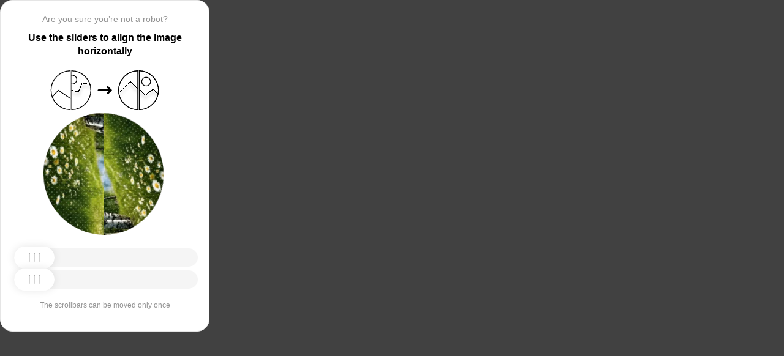

--- FILE ---
content_type: text/html; charset=utf-8
request_url: https://rskrf.ru/goods/fanagoria-muscat-ottonel-semisweet-igristoe-polusladkoe-beloe-vino-s-zgu-kuban-tamanskiy-poluostrov-/
body_size: 84080
content:
<!doctypehtml><html lang=en><head><meta charset=UTF-8><meta content=width=device-width,initial-scale=1.0 name=viewport><title>Captcha</title><style>:root{--slider-1:url([data-uri]);--slider-2:url([data-uri])}.from-loader{backdrop-filter:blur(10px);z-index:1;border-radius:20px;flex-direction:column;justify-content:center;align-items:center;width:300px;height:500px;margin:auto;padding:20px;display:flex;position:absolute;inset:0}.loading-text{margin-top:16px;font-family:Helvetica;font-size:16px;font-weight:600;line-height:22.4px}.loader{aspect-ratio:1;--_m:conic-gradient(#0000 10%,#000),linear-gradient(#000 0 0)content-box;width:50px;height:50px;-webkit-mask:var(--_m);mask:var(--_m);-webkit-mask-composite:source-out;background:#1976d2;border-radius:50%;padding:8px;animation:1s linear infinite l3;mask-composite:subtract}@keyframes l3{to{transform:rotate(1turn)}}body{background:#414141}.main{background:#fff;border:1px solid #e5e5e5;border-radius:20px;flex-direction:column;align-items:center;width:300px;height:500px;margin:auto;padding:20px;display:flex;position:absolute;inset:0}.header{flex-direction:column;align-items:center;margin-bottom:20px;display:flex}.question{letter-spacing:0;color:#949494;margin-bottom:10px;font-family:Helvetica;font-size:14px;font-weight:400;line-height:20px}.use{letter-spacing:0;text-align:center;font-family:Helvetica;font-size:16px;font-weight:600;line-height:22px}.img-block{gap:2px;width:202px;height:200px;margin-bottom:20px;display:flex}.img-right-block{border-top-right-radius:100px;border-bottom-right-radius:100px;width:100px;height:200px;position:relative;overflow:hidden}.img-right{height:100%;position:absolute;top:0;left:-103px}.img-left-block{border-top-left-radius:100px;border-bottom-left-radius:100px;width:100px;height:200px;position:relative;overflow:hidden}.img-left{height:100%;position:absolute;top:0;left:0}.toggle-block{flex-direction:column;gap:20px;width:100%;display:flex}.slidecontainer{width:100%;position:relative}input[type=range]{-webkit-appearance:none;appearance:none;-webkit-transition:all .2s;cursor:pointer;background:#f5f5f5;border-radius:100px;outline:none;width:100%;height:30px;transition:opacity .2s}input[type=range]:-moz-focusring{outline-offset:-1px;outline:1px solid #fff}input[type=range]:focus::-moz-range-track{background:0 0}.slider-top1::-webkit-slider-thumb,.slider-bottom1::-webkit-slider-thumb{-webkit-appearance:none;appearance:none;background-position:50%;background-repeat:no-repeat;background-image:var(--slider-2);border-radius:100px;width:66px;height:36px;box-shadow:0 0 14px #0000001a}.slider-top::-webkit-slider-thumb,.slider-bottom::-webkit-slider-thumb{-webkit-appearance:none;appearance:none;background-position:50%;background-repeat:no-repeat;background-image:var(--slider-1);border-radius:100px;width:66px;height:36px;box-shadow:0 0 14px #0000001a}input[disabled][type=range]::-moz-range-thumb{-webkit-appearance:none;appearance:none;background-position:50%;background-repeat:no-repeat;background-image:var(--slider-2);border:none;border-radius:100px;outline:none;width:66px;height:36px;box-shadow:0 0 14px #0000001a}input[type=range]::-moz-range-thumb{-webkit-appearance:none;appearance:none;background-image:url([data-uri]);background-position:50%;background-repeat:no-repeat;border:none;border-radius:100px;outline:none;width:66px;height:36px;box-shadow:0 0 14px #0000001a}.slider-top:hover::-webkit-slider-thumb,.slider-bottom:hover::-webkit-slider-thumb{background-image:url([data-uri]);background-position:50%;box-shadow:0 0 14px #1976d299}input[type=range]:hover::-moz-range-thumb,.slider-top:hover::-webkit-slider-thumb,.slider-bottom:hover::-webkit-slider-thumb{background-image:url([data-uri]);background-position:50%;box-shadow:0 0 14px #1976d299}.slider-top.different-values::-webkit-slider-thumb{background-position:50%;background-repeat:no-repeat;box-shadow:0 0 14px #f4433699}.slider-bottom.different-values::-webkit-slider-thumb{background-image:url([data-uri]);background-position:50%;background-repeat:no-repeat;box-shadow:0 0 14px #f4433699}.slider-top.same-values::-webkit-slider-thumb,.slider-bottom.same-values::-webkit-slider-thumb{background-image:url([data-uri]);background-position:50%;box-shadow:0 0 14px #44c27499}.no-match-block,.match-block{z-index:1;display:none;position:absolute;top:225px;left:50%;transform:translate(-50%,-50%)}.disable-sl{pointer-events:none;-webkit-appearance:none;appearance:none;background-position:50%;background-repeat:no-repeat;border-radius:100px;width:66px;height:36px}.cpt{width:100%;height:100%;position:absolute;top:0;left:0;overflow:auto}.description{color:#949494;margin-top:16px;font-family:Helvetica;font-size:12px}.next-form-loader{flex-direction:column;justify-content:center;align-items:center;width:100%;height:100vh;overflow:hidden}.next-loading-text{color:#fff;letter-spacing:2px;margin-top:16px;font-family:Helvetica;font-size:20px;font-weight:600;line-height:28px}.next-loader{aspect-ratio:1;--_m:conic-gradient(#0000 10%,#000),linear-gradient(#000 0 0)content-box;width:50px;height:50px;-webkit-mask:var(--_m);mask:var(--_m);-webkit-mask-composite:source-out;background:#fff;border-radius:50%;padding:8px;animation:1s linear infinite l3;mask-composite:subtract}body{background:#414141;overflow:hidden}</style></head><body onload=sendF()><div class=cpt><div class=main><div class=from-loader><div class=loader></div><div class=loading-text><b>Loading...</b></div></div><div class=header><span class=question></span><span class=use></span></div><div><svg viewbox="0 0 178 65"fill=none height=65 width=178 xmlns=http://www.w3.org/2000/svg><g clip-path=url(#clip0_178_13940)><path d="M40.1123 50.8122L58.5446 25.1951L53.5787 -5.25078L-17.6777 6.3716L-13.1344 34.2264L2.4766 44.3155L13.1996 32.5912L40.1123 50.8122Z"stroke=black stroke-width=1.31269 /></g><path d="M1.35633 32.5C1.35633 15.1325 15.2599 1.01243 32.5436 0.662975V64.337C15.2599 63.9876 1.35633 49.8675 1.35633 32.5Z"stroke=black stroke-width=1.31269 /><g clip-path=url(#clip1_178_13940)><g filter=url(#filter0_d_178_13940)><path d="M14.5547 27.5202L6.26937 57.9724L21.5907 84.7469L84.2543 48.8886L70.237 24.3928L52.0802 20.4147L46.1463 35.1535L14.5547 27.5202Z"shape-rendering=crispEdges stroke=black stroke-width=1.31269 /></g><circle transform="rotate(-29.7797 36.2021 15.1328)"cx=36.2021 cy=15.1328 r=7.2198 stroke=black stroke-width=1.31269 /></g><path d="M35.1563 0.662975C52.4401 1.01243 66.3436 15.1325 66.3436 32.5C66.3436 49.8675 52.4401 63.9876 35.1563 64.337V0.662975Z"stroke=black stroke-width=1.31269 /><path d="M79 32.5L99 32.5"stroke=black stroke-linecap=round stroke-width=3 /><path d="M94 27.5L99 32.5L94 37.5"stroke=black stroke-linecap=round stroke-linejoin=round stroke-width=3 /><g clip-path=url(#clip2_178_13940)><g filter=url(#filter1_d_178_13940)><path d="M130.69 18.3777L108.375 40.6934V71.5417H180.573V43.3188L166.789 30.8483L154.319 40.6934L130.69 18.3777Z"shape-rendering=crispEdges stroke=black stroke-width=1.31269 /></g><circle cx=143.817 cy=32.8173 r=32.1609 stroke=black stroke-width=1.31269 /></g><path d="M111.656 32.5C111.656 15.1325 125.56 1.01243 142.844 0.662975V64.337C125.56 63.9876 111.656 49.8675 111.656 32.5Z"stroke=black stroke-width=1.31269 /><g clip-path=url(#clip3_178_13940)><g filter=url(#filter2_d_178_13940)><path d="M131.673 18.3777L109.357 40.6934V71.5417H181.555V43.3188L167.772 30.8483L155.302 40.6934L131.673 18.3777Z"shape-rendering=crispEdges stroke=black stroke-width=1.31269 /></g><circle cx=156.614 cy=18.3776 r=7.2198 stroke=black stroke-width=1.31269 /><circle cx=144.8 cy=32.8173 r=32.1609 stroke=black stroke-width=1.31269 /></g><path d="M145.456 0.662975C162.74 1.01243 176.644 15.1325 176.644 32.5C176.644 49.8675 162.74 63.9876 145.456 64.337V0.662975Z"stroke=black stroke-width=1.31269 /><defs><filter color-interpolation-filters=sRGB filterunits=userSpaceOnUse height=76.4893 id=filter0_d_178_13940 width=90.0868 x=0.313916 y=19.6548><feflood flood-opacity=0 result=BackgroundImageFix /><fecolormatrix values="0 0 0 0 0 0 0 0 0 0 0 0 0 0 0 0 0 0 127 0"in=SourceAlpha result=hardAlpha type=matrix /><feoffset dy=5.25077 /><fegaussianblur stddeviation=2.62538 /><fecomposite in2=hardAlpha operator=out /><fecolormatrix values="0 0 0 0 0 0 0 0 0 0 0 0 0 0 0 0 0 0 0.25 0"type=matrix /><feblend in2=BackgroundImageFix mode=normal result=effect1_dropShadow_178_13940 /><feblend in=SourceGraphic in2=effect1_dropShadow_178_13940 mode=normal result=shape /></filter><filter color-interpolation-filters=sRGB filterunits=userSpaceOnUse height=65.237 id=filter1_d_178_13940 width=84.0122 x=102.468 y=17.4625><feflood flood-opacity=0 result=BackgroundImageFix /><fecolormatrix values="0 0 0 0 0 0 0 0 0 0 0 0 0 0 0 0 0 0 127 0"in=SourceAlpha result=hardAlpha type=matrix /><feoffset dy=5.25077 /><fegaussianblur stddeviation=2.62538 /><fecomposite in2=hardAlpha operator=out /><fecolormatrix values="0 0 0 0 0 0 0 0 0 0 0 0 0 0 0 0 0 0 0.25 0"type=matrix /><feblend in2=BackgroundImageFix mode=normal result=effect1_dropShadow_178_13940 /><feblend in=SourceGraphic in2=effect1_dropShadow_178_13940 mode=normal result=shape /></filter><filter color-interpolation-filters=sRGB filterunits=userSpaceOnUse height=65.237 id=filter2_d_178_13940 width=84.0122 x=103.45 y=17.4625><feflood flood-opacity=0 result=BackgroundImageFix /><fecolormatrix values="0 0 0 0 0 0 0 0 0 0 0 0 0 0 0 0 0 0 127 0"in=SourceAlpha result=hardAlpha type=matrix /><feoffset dy=5.25077 /><fegaussianblur stddeviation=2.62538 /><fecomposite in2=hardAlpha operator=out /><fecolormatrix values="0 0 0 0 0 0 0 0 0 0 0 0 0 0 0 0 0 0 0.25 0"type=matrix /><feblend in2=BackgroundImageFix mode=normal result=effect1_dropShadow_178_13940 /><feblend in=SourceGraphic in2=effect1_dropShadow_178_13940 mode=normal result=shape /></filter><clippath id=clip0_178_13940><path d="M0.699982 32.5C0.699982 14.5507 15.2507 0 33.2 0V65C15.2507 65 0.699982 50.4493 0.699982 32.5Z"fill=white /></clippath><clippath id=clip1_178_13940><path d="M34.5 0C52.4492 0 67 14.5507 67 32.5C67 50.4493 52.4492 65 34.5 65V0Z"fill=white /></clippath><clippath id=clip2_178_13940><path d="M111 32.5C111 14.5507 125.551 0 143.5 0V65C125.551 65 111 50.4493 111 32.5Z"fill=white /></clippath><clippath id=clip3_178_13940><path d="M144.8 0C162.749 0 177.3 14.5507 177.3 32.5C177.3 50.4493 162.749 65 144.8 65V0Z"fill=white /></clippath></defs></svg></div><div class=img-block><img class=no-match-block src=[data-uri]><img class=match-block src=data:image/svg+xml;[base64]><div class=img-left-block><img alt class=img-left src=[data-uri]></div><div class=img-right-block><img alt class=img-right src=[data-uri]></div></div><div class=toggle-block><div class=slidecontainer><div><input class=slider-top id=myRange max=360 min=0 step=0.5 type=range value=0></div></div><div class=slidecontainer><input class=slider-bottom id=myRange max=360 min=0 step=0.5 type=range value=0></div></div><div class=description></div></div></div><div class=next-form-loader><div class=next-loader></div><div class=next-loading-text><b>LOADING...</b></div></div><script>let langArray=['ru','en'];let langHeader={'ru':'Вы точно не робот?','en':'Are you sure you’re not a robot?',default:'Are you sure you’re not a robot?'}
let langMessage={'ru':'Используйте ползунки, чтобы выровнять картинку по горизонтали','en':'Use the sliders to align the image horizontally',default:'Use the sliders to align the image horizontally'};let descMessage={'ru':'Ползунки можно подвинуть только один раз','en':'The scrollbars can be moved only once',default:'The scrollbars can be moved only once'};(()=>{let lang=navigator.language||navigator.userLanguage||"en";lang=lang.split("-")[0].toLowerCase();let message=document.getElementsByClassName('use');let question=document.getElementsByClassName('question');let desc=document.getElementsByClassName('description');if(langArray.includes(lang)){message[0].innerText=langMessage[lang];question[0].innerText=langHeader[lang];desc[0].innerText=descMessage[lang];}
else{message[0].innerText=langMessage.default;question[0].innerText=langHeader.default;desc[0].innerText=descMessage.default;}})()
function get_param(store,type,id){var o=document.cookie.split(';');var p=undefined;for(var i=0;i<o.length;i++){if(o[i].indexOf(store)!=-1){var a=o[i].split('=');if(a.length>1){var q=a[1].split(',');if(q.length>id){p=q[id];}}}}
if(p==undefined){if(type=="int"){return 0;}if(type=="str"){return"";}}if(type=="int"){return parseInt(p);}return p+"";}
function mini_hostname(hostname,medium){if(hostname==undefined||hostname==""){return hostname;}
hostname=hostname.replace("www.","");if(medium=="organic"){if(get_param("__cap_p_","int",0)==1){hostname=hostname.split(".")[0];}}
return hostname;}
function get_utm_medium(){var mediums={"organic":["yandex","google","bing","search.yahoo","yahoo"],"referral":null};var m,a,v,f=0;var p=document.createElement("a");p.href=document.referrer;for(m in mediums){a=mediums[m];if(a==null){break;}
f=0;for(var i=0;i<a.length;i++){v=a[i];if(p.hostname.indexOf(v+'.')==0||p.hostname.indexOf('www.'+v+'.')==0){f=1;break;}}
if(f===1){break;}}
return m;}
function check_2l_loc_ref(loc,ref){var du2l=(get_param("__cap_p_","int",1)==1);if(du2l==0){return false;}
refspl=ref.split('.');locspl=loc.split('.');if(refspl.length>=2){var c=0;for(var i=locspl.length-1,j=refspl.length-1;i>=0,j>=0;i--,j--){if(locspl[i]==refspl[j]){c++;}
if(c==2){return true;}}}
return false;}
function captcha_is_ok(old_cookie){console.log(document.cookie)
console.log(old_cookie)
if((document.cookie==null||document.cookie==undefined||document.cookie.indexOf("__hash_")==-1)){return false;}
if(old_cookie!=null&&old_cookie!=undefined){if(old_cookie.indexOf("__hash_")!=-1&&document.cookie.indexOf(old_cookie)!=-1){return false;}}
return true;}
function construct_utm_uri(){var p=document.createElement('a');p.href=document.referrer;if(p.href=="")
{return window.location.href;}
var ref=p.hostname.replace("www.","");var loc=window.location.hostname.replace("www.","");if(loc==ref)
{return window.location.href;}
if(check_2l_loc_ref(loc,ref)==true)
{return window.location.href;}
if(window.location.href.indexOf("utm_")!=-1||window.location.href.indexOf("gclid=")!=-1||window.location.href.indexOf("yclid=")!=-1){return window.location.href;}
var uri=window.location.href;if(uri.indexOf('?')!=-1){uri+='&';}else{uri+='?';}
var medium=get_utm_medium();var hostname=mini_hostname(p.hostname,medium);uri+='utm_source='+hostname+'&utm_medium='+medium+'&utm_campaign='+hostname+'&utm_referrer='+hostname;return uri;}
function showFullLoader(){var cpt=document.querySelector(".cpt");cpt.style.display='none';let nextLoader=document.querySelector('.next-form-loader');nextLoader.style.display='flex';}
document.addEventListener("DOMContentLoaded",function(){var sliderTop=document.querySelector(".slider-top");var sliderBottom=document.querySelector(".slider-bottom");var noMatchImage=document.querySelector(".no-match-block");var matchTextImage=document.querySelector(".match-block");var loader=document.querySelector(".from-loader");let nextLoader=document.querySelector('.next-form-loader');nextLoader.style.display='none';loader.style.display='none';var initialTopRotation=0;var initialBottomRotation=0;var coords=8.3;sliderTop.value=0;sliderBottom.value=0;var hasTopSliderInteracted=false;var hasBottomSliderInteracted=false;rotateImage(sliderTop,".img-left",initialTopRotation);rotateImage(sliderBottom,".img-right",initialBottomRotation);sliderTop.addEventListener("input",function(){rotateImage(sliderTop,".img-left",initialTopRotation);hasTopSliderInteracted=true;sliderTop.value=this.value;noMatchImage.style.display="none";resetSliderColors();});document.addEventListener("mouseup",function(){if(!sliderTop.disabled&&hasTopSliderInteracted){sliderTop.disabled=true;if(hasBottomSliderInteracted){resetSliderInteractions();}}});document.addEventListener("touchend",function(){if(!sliderTop.disabled&&hasTopSliderInteracted){sliderTop.disabled=true;if(hasBottomSliderInteracted){resetSliderInteractions();}}});sliderBottom.addEventListener("input",function(){rotateImage(sliderBottom,".img-right",initialBottomRotation);sliderBottom.value=this.value;hasBottomSliderInteracted=true;});sliderBottom.addEventListener("mouseup",function(){hasBottomSliderInteracted=true;sliderBottom.disabled=true;sliderBottom.classList.remove('slider-bottom');sliderBottom.classList.add('slider-bottom1');sliderBottom.classList.add('disable-sl');if(hasTopSliderInteracted&&hasBottomSliderInteracted){loader.style.display='flex';var xmlhttp=new XMLHttpRequest();var old_cookie=document.cookie;xmlhttp.open("POST",window.location.href,true);xmlhttp.onreadystatechange=()=>{if(xmlhttp.readyState===4){if(captcha_is_ok(old_cookie)){console.log("Captcha ok!");showFullLoader();}
window.location.href=construct_utm_uri();}};xmlhttp.setRequestHeader("Captcha-Code",Math.floor(sliderTop.value)+","+Math.floor(sliderBottom.value));xmlhttp.send();}});sliderBottom.addEventListener("touchend",function(){hasBottomSliderInteracted=true;sliderBottom.disabled=true;sliderBottom.classList.remove('slider-bottom');sliderBottom.classList.add('slider-bottom1');sliderBottom.classList.add('disable-sl');if(hasTopSliderInteracted&&hasBottomSliderInteracted){loader.style.display='flex';var xmlhttp=new XMLHttpRequest();var old_cookie=document.cookie;xmlhttp.open("POST",window.location.href,true);xmlhttp.onreadystatechange=()=>{if(xmlhttp.readyState===4){if(captcha_is_ok(old_cookie)){console.log("Captcha ok!");showFullLoader();}
window.location.href=construct_utm_uri();}};xmlhttp.setRequestHeader("Captcha-Code",Math.floor(sliderTop.value)+","+Math.floor(sliderBottom.value));xmlhttp.send();}});sliderTop.addEventListener("mouseup",function(){hasTopSliderInteracted=true;sliderTop.disabled=true;sliderTop.classList.remove('slider-top');sliderTop.classList.add('slider-top1');sliderTop.classList.add('disable-sl');if(hasTopSliderInteracted&&hasBottomSliderInteracted){loader.style.display='flex';var xmlhttp=new XMLHttpRequest();var old_cookie=document.cookie;xmlhttp.open("POST",window.location.href,true);xmlhttp.onreadystatechange=()=>{if(xmlhttp.readyState===4){if(captcha_is_ok(old_cookie)){console.log("Captcha ok!");showFullLoader();}
window.location.href=construct_utm_uri();}};xmlhttp.setRequestHeader("Captcha-Code",Math.floor(sliderTop.value)+","+Math.floor(sliderBottom.value));xmlhttp.send();}});sliderTop.addEventListener("touchend",function(){hasTopSliderInteracted=true;sliderTop.disabled=true;sliderTop.classList.remove('slider-top');sliderTop.classList.add('slider-top1');sliderTop.classList.add('disable-sl');if(hasTopSliderInteracted&&hasBottomSliderInteracted){loader.style.display='flex';var xmlhttp=new XMLHttpRequest();var old_cookie=document.cookie;xmlhttp.open("POST",window.location.href,true);xmlhttp.onreadystatechange=()=>{if(xmlhttp.readyState===4){if(captcha_is_ok(old_cookie)){console.log("Captcha ok!");showFullLoader();}
window.location.href=construct_utm_uri();}};xmlhttp.setRequestHeader("Captcha-Code",Math.floor(sliderTop.value)+","+Math.floor(sliderBottom.value));xmlhttp.send();}});function resetSliderColors(){sliderTop.classList.remove("same-values","different-values");sliderBottom.classList.remove("same-values","different-values");}
function resetSliderInteractions(){hasTopSliderInteracted=false;hasBottomSliderInteracted=false;}
function rotateImage(slider,imageSelector,initialRotation){var rotation=parseInt(slider.value);document.querySelector(imageSelector).style.transform="rotate("+rotation+"deg)";}
function getRotationAngle(imageSelector){var element=document.querySelector(imageSelector);var style=window.getComputedStyle(element);var matrix=style.transform||style.webkitTransform||style.mozTransform;var angle=0;if(matrix&&matrix!=="none"){var values=matrix.split("(")[1].split(")")[0].split(",");var a=values[0];var b=values[1];angle=Math.round(Math.atan2(b,a)*(180/Math.PI));}
return angle;}});</script><script>const rawKey='86c8d001cd35688c1cec36d6fbf9889af6351a20ef202f92051c2ce5a052fe99'
const ivData=[78,8,127,169,135,68,100,133,106,102,106,54,32,109,78,90]
const iv=new Uint8Array(16).map((_,i)=>ivData[i]);function arrayBufferToHex(buffer){return[...new Uint8Array(buffer)].map(byte=>byte.toString(16).padStart(2,'0')).join('');}
function hexToArrayBuffer(hex){const bytes=new Uint8Array(hex.length/2);for(let i=0;i<hex.length;i+=2){bytes[i/2]=parseInt(hex.substr(i,2),16);}
return bytes.buffer;}
function bytesToBase64(bytes){const binString=[...new Uint8Array(bytes)].map((byte)=>String.fromCodePoint(byte),).join("");return btoa(binString);}
async function importKey(){return crypto.subtle.importKey('raw',hexToArrayBuffer(rawKey),{name:'AES-CBC',length:256},false,['encrypt','decrypt']);}
async function encryptText(text){const encoder=new TextEncoder();const key=await importKey();const encrypted=await crypto.subtle.encrypt({name:'AES-CBC',iv},key,encoder.encode(text));return bytesToBase64(encrypted)}
async function createF(){const parseIn=(element,options)=>{return{element,options}}
var sourceValueNames=[];var sourceValues=[];let gl=document.createElement('canvas').getContext('webgl')
const unparsedData=[parseIn(navigator,{functions:{skipPatterns:['getDi']}}),parseIn(window.screen),parseIn(new AudioContext()),parseIn(gl,{functions:{disableParse:true},objects:{disableParse:true}}),parseIn(gl.getParameter(gl.getExtension('WEBGL_debug_renderer_info').UNMASKED_RENDERER_WEBGL)),parseIn(gl.getParameter(gl.getExtension('WEBGL_debug_renderer_info').UNMASKED_VENDOR_WEBGL)),]
return await toJSON(unparsedData);async function toJSON(data){const result=[]
for(let item of data){if(!item.element)continue;result.push(await parse(item))}
let source={appCodeName:result[0]?.appCodeName,appName:result[0]?.appName,bluetooth:result[0]?.bluetooth?.getAvailability,cookieEnabled:result[0]?.cookieEnabled,deviceMemory:result[0]?.deviceMemory,wgslLanguageFeatures:result[0]?.gpu?.wgslLanguageFeatures?.size,getPreferredCanvasFormat:result[0]?.gpu?.getPreferredCanvasFormat,hardwareConcurrency:result[0]?.hardwareConcurrency,keyboard:result[0]?.keyboard?.getLayoutMap?.size,language:result[0]?.language,mediaDevices:result[0]?.mediaDevices?.getSupportedConstraints,pdfViewerEnabled:result[0]?.pdfViewerEnabled,platform:result[0]?.platform,plugins:result[0]?.plugins?.length,product:result[0]?.product,userAgent:result[0]?.userAgent,os:result[0]?.userAgentData?.platform,mobile:result[0]?.userAgentData?.mobile,webdriver:result[0]?.webdriver,monitor:result[1],destinationSound:result[2]?.destination?.channelCount,videoCard:result[4],company:result[5]}
for(let el in result[0]?.mediaDevices?.getSupportedConstraints){source['mediaDevices_'+el]=result[0]?.mediaDevices?.getSupportedConstraints[el];}
for(let mon in result[1]){source['monitor_'+mon]=result[1][mon];}
for(let mo in source.monitor_orientation){source['monitor_orientation_'+mo]=source.monitor_orientation[mo];}
delete source['monitor_orientation'];delete source['monitor'];delete source['mediaDevices'];source.host=location.host;let resultSource={};['appCodeName','appName','bluetooth','cookieEnabled','deviceMemory','wgslLanguageFeatures','getPreferredCanvasFormat','hardwareConcurrency','keyboard','language','pdfViewerEnabled','platform','plugins','product','userAgent','os','mobile','webdriver','destinationSound','videoCard','company','mediaDevices_aspectRatio','mediaDevices_autoGainControl','mediaDevices_brightness','mediaDevices_channelCount','mediaDevices_colorTemperature','mediaDevices_contrast','mediaDevices_deviceId','mediaDevices_displaySurface','mediaDevices_echoCancellation','mediaDevices_exposureCompensation','mediaDevices_exposureMode','mediaDevices_exposureTime','mediaDevices_facingMode','mediaDevices_focusDistance','mediaDevices_focusMode','mediaDevices_frameRate','mediaDevices_groupId','mediaDevices_height','mediaDevices_iso','mediaDevices_latency','mediaDevices_noiseSuppression','mediaDevices_pan','mediaDevices_pointsOfInterest','mediaDevices_resizeMode','mediaDevices_sampleRate','mediaDevices_sampleSize','mediaDevices_saturation','mediaDevices_sharpness','mediaDevices_suppressLocalAudioPlayback','mediaDevices_tilt','mediaDevices_torch','mediaDevices_whiteBalanceMode','mediaDevices_width','mediaDevices_zoom','monitor_availWidth','monitor_availHeight','monitor_width','monitor_height','monitor_colorDepth','monitor_pixelDepth','monitor_availLeft','monitor_availTop','monitor_onchange','monitor_isExtended','monitor_orientation_angle','monitor_orientation_type','monitor_orientation_onchange'].forEach(el=>{resultSource[el]=source[el];});return resultSource}
async function parse(item){const createPending=async(key,func)=>{if(func instanceof Promise)func.catch(()=>'fetching error')
return{key,data:await func}}
const resolvePendings=async(store,pending)=>{await Promise.all(pending).then((resolved)=>{resolved.forEach((payload)=>{store[payload.key]=payload.data})})}
const appendGettersFromProtoTo=(item)=>{const findGetters=(item)=>{if(!item||!'__proto__'in item)return[]
return Object.entries(Object.getOwnPropertyDescriptors(item.__proto__)).filter(([key,descriptor])=>descriptor.get==='function')}
for(let[key,descriptor]of findGetters(item))item[key]=descriptor.get()}
const parseFields=async(item,parent)=>{const options=('options'in item)?item.options:undefined
item=item.element
const store={}
const pending=[]
for(let key in item){if(item[key]===undefined)continue
if(!item[key]||Object.getPrototypeOf(item[key])===Object.prototype){store[key]=item[key]
continue}
if(typeof item[key]==='function'&&!options?.functions?.disableParse){if(options?.functions?.skipPatterns instanceof Array&&includesAtLeastOne(key,options?.functions?.skipPatterns))continue
if(item[key].length===0&&!Object.hasOwn(window,key)&&includesAtLeastOne(key,['createGain','createOscillator','enumerate','getPreferred','get'])){try{let result=item[key]()
if(result instanceof Promise){result=await result.catch(()=>undefined)}
if(typeof result!='object')store[key]=result
else pending.push(createPending(key,parseFields(parseIn(result),item)))}catch(e){store[key]='get error'}}
continue}
if(typeof item[key]==='object'&&!options?.objects?.disableParse){if(item[key]==parent)store[key]='Parent ref'
else pending.push(createPending(key,parseFields(parseIn(item[key],options),item)))}else store[key]=item[key]}
await resolvePendings(store,pending).catch(()=>{store['pending']='error'})
return store}
if(!'element'in item)return{}
if(typeof item.element!='object')return item.element
appendGettersFromProtoTo(item.element)
const store=await parseFields(item).catch(()=>({}))
if(isEmpty(store))return undefined
return store}
function isEmpty(data){if(data===undefined)return true
if(typeof data!="object")return false
for(const key in data)
if(Object.hasOwn(data,key))return false;return true;}
function includesAtLeastOne(str,patterns){if(!patterns)return false
for(let pattern of patterns)
if(str.includes(pattern))return true
return false}}
async function sendF(){const fJson=await createF();const encryptedF=await encryptText(JSON.stringify(fJson))
const res=await fetch("/",{method:"POST",headers:{"Content-Type":"application/json","X-09794e04-734c-4e34-b0d8-1baaa3a960ad":Date.now().toString(),},body:encryptedF,});}</script></body></html>